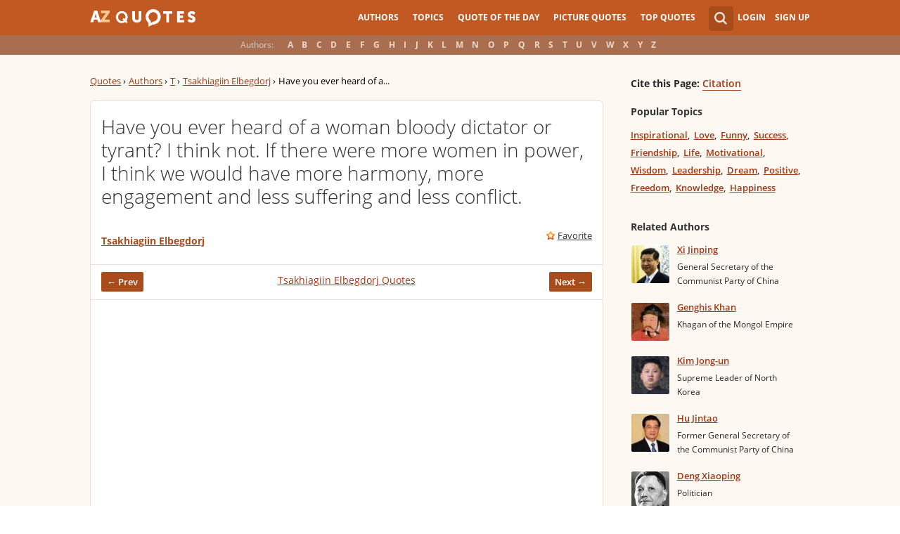

--- FILE ---
content_type: text/html; charset=utf-8
request_url: https://www.google.com/recaptcha/api2/aframe
body_size: 267
content:
<!DOCTYPE HTML><html><head><meta http-equiv="content-type" content="text/html; charset=UTF-8"></head><body><script nonce="MMrRUD3yEpkVajcUIlod8w">/** Anti-fraud and anti-abuse applications only. See google.com/recaptcha */ try{var clients={'sodar':'https://pagead2.googlesyndication.com/pagead/sodar?'};window.addEventListener("message",function(a){try{if(a.source===window.parent){var b=JSON.parse(a.data);var c=clients[b['id']];if(c){var d=document.createElement('img');d.src=c+b['params']+'&rc='+(localStorage.getItem("rc::a")?sessionStorage.getItem("rc::b"):"");window.document.body.appendChild(d);sessionStorage.setItem("rc::e",parseInt(sessionStorage.getItem("rc::e")||0)+1);localStorage.setItem("rc::h",'1768992240339');}}}catch(b){}});window.parent.postMessage("_grecaptcha_ready", "*");}catch(b){}</script></body></html>